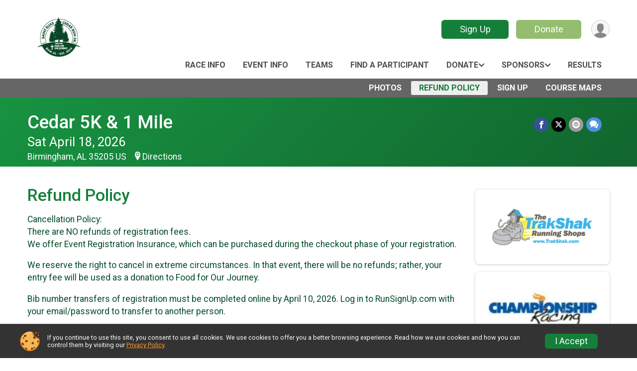

--- FILE ---
content_type: text/html; charset=utf-8
request_url: https://runsignup.com/Race/16317/RefundPolicy
body_size: 7890
content:
<!DOCTYPE html>
<html lang="en-US">
	<head>
				<script defer="defer" src="https://cdnjs.runsignup.com/ajax/libs/webfont/1.6.28/webfontloader.js" integrity="sha512-v/wOVTkoU7mXEJC3hXnw9AA6v32qzpknvuUF6J2Lbkasxaxn2nYcl+HGB7fr/kChGfCqubVr1n2sq1UFu3Gh1w==" crossorigin="anonymous"></script>
		<link rel="preconnect" href="https://fonts.gstatic.com" />
		<link rel="preconnect" href="https://www.gstatic.com" />
		<link rel="preconnect" href="https://fonts.googleapis.com" />

				<script defer="defer" type="text/javascript" src="https://d368g9lw5ileu7.cloudfront.net/js/race/templates/raceTemplate3.min.bOzgCU.js"></script>		<script defer="defer" type="text/javascript" src="https://d368g9lw5ileu7.cloudfront.net/js/ui/stickyHeader.min.bLz6Mi.js"></script>
				<script defer="defer" type="text/javascript" src="https://d368g9lw5ileu7.cloudfront.net/js/components/lazyLoad.min.bLGmDc.js"></script>		
				<link rel="stylesheet" type="text/css" href="https://d368g9lw5ileu7.cloudfront.net/css/frameRaceTemplate3.scss.rsu.min.bPB8VX.css" />

		

			<meta name="viewport" content="width=device-width,initial-scale=1,shrink-to-fit=no,viewport-fit=cover" />
	<meta http-equiv="Content-Type" content="text/html;charset=utf-8" />
<meta name="verify-v1" content="pPPI9MXDo069DhV+2itqhV46AR8OWnG+NxzCulTUTns=" />
<meta name="google-site-verification" content="wFyq2zuG7IBY5ilQqEELBypyn04UZIYBgKPHrTMnTUg" />

	<link rel="canonical" href="https://runsignup.com/Race/16317/RefundPolicy" />

								<link rel="search" type="application/opensearchdescription+xml" title="RunSignup" href="/opensearch.xml" />
	
<title>Cedar 5K &amp; 1 Mile Refund Policy</title>

	<meta property="og:url" content="https://runsignup.com/Race/16317/RefundPolicy" />

		
	<meta property="og:title" content="Cedar 5K &amp; 1 Mile" />
	<meta name="twitter:title" content="Cedar 5K &amp; 1 Mile" />
			<meta name="keywords" content="Run, Running, Sign Up, Race Register, Race Director" />
	<meta name="description" content="The Cedar 5K &amp; 1 Mile is on Saturday April 18, 2026. It includes the following events: 5K, 1 Mile Fun Run, and SleepIn." />
	<meta property="og:description" content="The Cedar 5K &amp; 1 Mile is on Saturday April 18, 2026. It includes the following events: 5K, 1 Mile Fun Run, and SleepIn." />
	<meta name="twitter:description" content="The Cedar 5K &amp; 1 Mile is on Saturday April 18, 2026. It includes the following events: 5K, 1 Mile Fun Run, and SleepIn." />
	<meta property="og:type" content="website" />
				
									
										<meta property="og:image" content="https://d368g9lw5ileu7.cloudfront.net/races/race16317-socialShareLargeImage.bNJscg.png" />

										<meta property="og:image:width" content="1764" />
				<meta property="og:image:height" content="1094" />
			
			<meta name="twitter:card" content="summary" />
			<meta name="twitter:image" content="https://d368g9lw5ileu7.cloudfront.net/races/race16317-socialShareLargeImage.bNJscg.png" />
				<meta property="og:site_name" content="Cedar 5K &amp; 1 Mile" />

		



	

<link rel="icon" href="https://d368g9lw5ileu7.cloudfront.net/uploads/generic/customFaviconUpload-23125bNfQe4.ico" sizes="any" /> <link rel="apple-touch-icon" href="https://d368g9lw5ileu7.cloudfront.net/uploads/generic/customFaviconUpload-23125bNfQe4.png" /> 
	<link rel="manifest" href="https://d368g9lw5ileu7.cloudfront.net/manifest/runsignup/site.bJOg53.webmanifest" />

				
							


		
				
								<link rel="stylesheet" type="text/css" href="https://d3dq00cdhq56qd.cloudfront.net/c2.bPxM_5.bv5sla/race/16317/3172f7102c244caa0960c917cdb20b8e/themedRaceTemplate3-otf.scss.css" />
			
				<!-- DYNAMIC_CSS_PLACEHOLDER -->

				
<link rel="stylesheet" type="text/css" href="https://iad-dynamic-assets.runsignup.com/us-east-1-src/prod/iconfonts/ee8f7e0577a3411fb0287beac2f41140/style.css" />
				
	<script type="text/javascript" src="https://cdnjs.runsignup.com/ajax/libs/jquery/3.7.1/jquery.min.js" integrity="sha512-v2CJ7UaYy4JwqLDIrZUI/4hqeoQieOmAZNXBeQyjo21dadnwR+8ZaIJVT8EE2iyI61OV8e6M8PP2/4hpQINQ/g==" crossorigin="anonymous"></script>
	<script type="text/javascript" src="https://cdnjs.runsignup.com/ajax/libs/jqueryui/1.14.1/jquery-ui.min.js" integrity="sha512-MSOo1aY+3pXCOCdGAYoBZ6YGI0aragoQsg1mKKBHXCYPIWxamwOE7Drh+N5CPgGI5SA9IEKJiPjdfqWFWmZtRA==" crossorigin="anonymous"></script>

<script type="application/json" id="sessionJsData">
{
			"csrf": "JP8Qj0FGbnHT8njIlnHU1BwssOWKcF4B",
		"serverTzOffset": -18000000
}
</script>

<script type="text/javascript" src="https://d368g9lw5ileu7.cloudfront.net/js/session.min.bN4VU_.js"></script><script type="text/javascript" src="https://d368g9lw5ileu7.cloudfront.net/js/utils.min.bPhFFz.js"></script><script type="text/javascript" src="https://d368g9lw5ileu7.cloudfront.net/js/windows.min.bz27OH.js"></script>
	<script defer="defer" type="text/javascript" src="https://d368g9lw5ileu7.cloudfront.net/js/analytics/runalytics.min.bOsW8C.js"></script>	<script type="application/json" id="runalyticsData">
	{
					"raceId": 16317,
			"timezone": "America\/Chicago",
				"analyticsApiBaseUrl": "https:\/\/analytics.runsignup.com\/prod\/",
		"validTrackingSources": [1,100,200,300,400,500,600],
		"validTrackingMediums": [1,200,201,202,203,204,300,400,500,501,600]
	}
	</script>


		
									


	
					<script async src="https://www.googletagmanager.com/gtag/js?id=G-EW8QY8DJRE"></script>
		<script>//<![CDATA[
			window.dataLayer = window.dataLayer || [];
			function gtag(){dataLayer.push(arguments);}
			gtag('js', new Date());
			gtag('config', "G-EW8QY8DJRE"
											);
		//]]></script>
	
															<script async src="https://www.googletagmanager.com/gtag/js?id=G-QKEVS8BTWC"></script>
		<script>//<![CDATA[
			window.dataLayer = window.dataLayer || [];
			function gtag(){dataLayer.push(arguments);}
			gtag('js', new Date());
			gtag('config', "G-QKEVS8BTWC",
				{				"domain": "runsignup.com",
				"user_type": "public",
				"business_line": "RunSignup",
				"site_type": "Race Site"				}
			);
								//]]></script>
	
				
		
																		<script async src="https://www.googletagmanager.com/gtag/js?id=G-TFC8BRMERP"></script>
		<script>//<![CDATA[
			window.dataLayer = window.dataLayer || [];
			function gtag(){dataLayer.push(arguments);}
			gtag('js', new Date());
			gtag('config', "G-TFC8BRMERP"
											);
		//]]></script>
		
																											
				
				<script defer="defer" type="text/javascript" src="https://d368g9lw5ileu7.cloudfront.net/js/ui/rsuMobileNav.min.bO77bH.js"></script>	</head>
	<body data-popup-style="1">

				<a href="#mainContent" class="rsuBtn rsuBtn--xs rsuBtn--themed margin-0 rsuSkipNavLink">Skip to main content</a>

					<div id="blackOverlay" class="overlay overlayBlack"></div>



	<div id="acceptCookies" style="display: none;">
		<p>
			In order to use RunSignup, your browser must accept cookies.  Otherwise, you will not be able to register for races or use other functionality of the website.
			However, your browser doesn't appear to allow cookies by default.
		</p>
					<p>
				<b>Click the “Accept Cookie Policy” button below to accept the use of cookies on your browser.</b>
			</p>
			<p>
				If you still see this message after clicking the link, then your browser settings are likely set to not allow cookies.
				Please try enabling cookies.  You can find instructions at <a href="https://www.whatismybrowser.com/guides/how-to-enable-cookies/auto">https://www.whatismybrowser.com/guides/how-to-enable-cookies/auto</a>.
			</p>
			<hr class="hr--gray" />
			<div class="ta-center submitBackLinks">
				<form method="post" action="/WidgetAux/AcceptCookies" target="acceptCookies">
					<button type="submit" class="rsuBtn rsuBtn--primary">Accept Cookie Policy</button>
				</form>
			</div>
				<iframe name="acceptCookies" height="0" width="0" frameborder="0" scrolling="no"></iframe>
	</div>
	<script type="text/javascript" src="https://d368g9lw5ileu7.cloudfront.net/js/acceptCookiesPopup.min.bEboUX.js"></script>


				

				
		
								
	<div class="stickyHeader" data-scroll-top-down="160">
		<div class="stickyHeader__container container">
			<div class="stickyHeader__left">
				<button type="button" class="rsuMobileNavMenuBtn rsuMobileNavMenuBtn--sticky" aria-label="Toggle Mobile Navigation"><i class="icon icon-menu" aria-hidden="true" ></i></button>
				<div class="stickyHeader__logo hidden-xs-down">
										<a href="/Race/AL/Birmingham/Cedar5K" >
													<img src="https://d368g9lw5ileu7.cloudfront.net/uploads/generic/genericImage-websiteLogo-23125-1737301477.1262-0.bNJr3L.png" alt="Cedar 5K &amp; 1 Mile home" />
											</a>
				</div>
				<div class="stickyHeader__details">
					<h2 class="" >
													<a href="/Race/AL/Birmingham/Cedar5K">Cedar 5K &amp; 1 Mile</a>
																							</h2>
					<span class="date">
																																																																										Sat April 18 2026
																											
																										</span>
				</div>
			</div>

						<div class="stickyHeader__actions stickyHeader__actions--mobile-flex">
								
																			<a href="/Race/Register/?raceId=16317" class="rsuBtn rsuBtn--secondary rsuBtn--md rsuBtn--mobile-responsive margin-tb-0">
							Sign Up
													</a>
																																		<a href="/Race/Donate/AL/Birmingham/Cedar5K" class="rsuBtn rsuBtn--primary rsuBtn--md rsuBtn--mobile-responsive margin-tb-0">
														Donate
						
													</a>
									
			</div>
			<div class="stickyHeader__avatar-menu hidden-xs-down margin-l-10">
								
<button type="button" aria-label="User Menu" class="rsuCircleImg rsuCircleImg--xs "  data-rsu-menu="userRsuMenu2" style="background-image: url(https://d368g9lw5ileu7.cloudfront.net/img/user.bOhrdK.svg);"></button>
<div class="rsuMenu padding-0" id="userRsuMenu2" hidden="hidden">
	<div class="rsuMenu__content overflow-auto">
		<div class="rsuAccountMenu">
			<div class="rsuAccountMenu__header">
																					<img src="https://d368g9lw5ileu7.cloudfront.net/img/logos/logo-rsu.bIAeuH.svg"
					alt=""
					class="rsuAccountMenu__logo"
					style="width: 200px;"
				/>
			</div>
			<div class="rsuAccountMenu__content">
																		<a href="/Login" class="rsuAccountMenu__link">
						<div class="rsuAccountMenu__link__main">
							<div class="rsuAccountMenu__link__img rsuAccountMenu__link__img--signIn" aria-hidden="true"></div>
							<div class="rsuAccountMenu__link__content">
								<div class="rsuAccountMenu__link__content__title">Sign In</div>
							</div>
						</div>
					</a>

										<a href="/CreateAccount?redirect=%2FRace%2F16317%2FRefundPolicy" class="rsuAccountMenu__link">
						<div class="rsuAccountMenu__link__main">
							<div class="rsuAccountMenu__link__img rsuAccountMenu__link__img--createAccount" aria-hidden="true"></div>
							<div class="rsuAccountMenu__link__content">
								<div class="rsuAccountMenu__link__content__title">Create Account</div>
							</div>
						</div>
					</a>

										<a href="https://help.runsignup.com/" class="rsuAccountMenu__link" target="_blank" rel="noopener noreferrer">
						<div class="rsuAccountMenu__link__main">
							<div class="rsuAccountMenu__link__img rsuAccountMenu__link__img--help" aria-hidden="true"></div>
							<div class="rsuAccountMenu__link__content">
								<div class="rsuAccountMenu__link__content__title">Help</div>
							</div>
						</div>
					</a>
							</div>
		</div>
	</div>
</div>

<script defer="defer" type="text/javascript" src="https://d368g9lw5ileu7.cloudfront.net/js/ui/rsuMenu.min.bNnn_m.js"></script>			</div>
		</div>
	</div>
		
				
<nav class="runnerUI3Nav rsuMobileNav rsuMobileNav--left" data-focus="#rsuMobileNavCloseBtn" aria-hidden="true">
	<button type="button" id="rsuMobileNavCloseBtn" class="rsuMobileNav__closeBtn rsuBtn rsuBtn--text--white rsuBtn--padding-xs margin-t-25 margin-l-10 margin-b-0" aria-label="Close or Skip Mobile Navigation"><i class="icon icon-cross fs-md-2 margin-0" aria-hidden="true" ></i></button>
	<div class="rsuMobileNav__content">
		<ul>
											<li class="rsuMobileNav__link">
											<a href="/Race/AL/Birmingham/Cedar5K"
													>Race Info</a>
					
														</li>
												<li class="rsuMobileNav__link">
											<a href="/Race/Events/AL/Birmingham/Cedar5K"
													>Event Info</a>
					
														</li>
												<li class="rsuMobileNav__link">
											<a href="/RaceGroups/16317"
													>Teams</a>
					
														</li>
												<li class="rsuMobileNav__link">
											<a href="/Race/FindARunner/?raceId=16317"
													>Find a Participant</a>
					
														</li>
												<li class="rsuMobileNav__submenu">
											<button type="button" aria-label="rsuMobileNav Submenu" >
						Donate</button>
					
																<ul>
															<li class="rsuMobileNav__link">
									<a href="/Race/Donate/AL/Birmingham/Cedar5K" >Donate</a>
								</li>
																															<li >
										<a href="/Race/Donate/16317/BecomeFundraiser" >Become a Fundraiser</a>
									</li>
																																<li >
										<a href="/Race/Donate/16317/TopFundraisers" >Top Fundraisers</a>
									</li>
																					</ul>
									</li>
												<li class="rsuMobileNav__submenu">
											<button type="button" aria-label="rsuMobileNav Submenu" >
						Sponsors</button>
					
																<ul>
															<li class="rsuMobileNav__link">
									<a href="/Race/Sponsors/AL/Birmingham/Cedar5K" >Sponsors</a>
								</li>
																															<li >
										<a href="/Race/Cedar5K/Page/Sponsorship" >Sponsorship</a>
									</li>
																					</ul>
									</li>
												<li class="rsuMobileNav__link">
											<a href="/Race/Results/16317"
													>Results</a>
					
														</li>
												<li class="rsuMobileNav__link">
											<a href="/Race/Photos/AL/Birmingham/Cedar5K"
													>Photos</a>
					
														</li>
												<li class="rsuMobileNav__link">
											<a href="/Race/16317/RefundPolicy"
													>Refund Policy</a>
					
														</li>
																						<li class="rsuMobileNav__link">
											<a href="/Race/Register/?raceId=16317"
													>Sign Up</a>
					
														</li>
												<li class="rsuMobileNav__link">
											<a href="/Race/CourseMaps/AL/Birmingham/Cedar5K"
													>Course Maps</a>
					
														</li>
							</ul>
	</div>
</nav>

				<div class="rsuMobileNavOverlay"></div>

				<div class="rsu-template-wrapper rsuMobileNavPageContainer">
			<div id="transparencyScreen"></div>

						
										
				
<div class="rsu-racesite-template2">
					
			
				
<div class="head">
	<div class="container">
		<div class="flex-parent flex-wrap">
			<button type="button" class="rsuMobileNavMenuBtn" aria-label="Toggle Mobile Navigation"><i class="icon icon-menu" aria-hidden="true" ></i></button>
			<div class="template-race-logo">
								<a href="/Race/AL/Birmingham/Cedar5K" >
											<img src="https://d368g9lw5ileu7.cloudfront.net/uploads/generic/genericImage-websiteLogo-23125-1737301477.1262-0.bNJr3L.png" alt="Cedar 5K &amp; 1 Mile home" />
									</a>
			</div>
			<div class="flex-1 flex-parent template-head-right flex-direction-column">
				<div class="action-buttons flex-parent align-items-center">
																																	<a href="/Race/Register/?raceId=16317" class="rsuBtn rsuBtn--secondary rsuBtn--mobile-responsive rsuBtn--full-width-sm margin-0 margin-r-15">
								Sign Up
															</a>
																																								<a href="/Race/Donate/AL/Birmingham/Cedar5K" class="rsuBtn rsuBtn--primary rsuBtn--mobile-responsive rsuBtn--full-width-sm margin-0">
																Donate
							
															</a>
																							
					<div class="template-avatar-menu">
						
<button type="button" aria-label="User Menu" class="rsuCircleImg rsuCircleImg--xs "  data-rsu-menu="userRsuMenu" style="background-image: url(https://d368g9lw5ileu7.cloudfront.net/img/user.bOhrdK.svg);"></button>
<div class="rsuMenu padding-0" id="userRsuMenu" hidden="hidden">
	<div class="rsuMenu__content overflow-auto">
		<div class="rsuAccountMenu">
			<div class="rsuAccountMenu__header">
																					<img src="https://d368g9lw5ileu7.cloudfront.net/img/logos/logo-rsu.bIAeuH.svg"
					alt=""
					class="rsuAccountMenu__logo"
					style="width: 200px;"
				/>
			</div>
			<div class="rsuAccountMenu__content">
																		<a href="/Login" class="rsuAccountMenu__link">
						<div class="rsuAccountMenu__link__main">
							<div class="rsuAccountMenu__link__img rsuAccountMenu__link__img--signIn" aria-hidden="true"></div>
							<div class="rsuAccountMenu__link__content">
								<div class="rsuAccountMenu__link__content__title">Sign In</div>
							</div>
						</div>
					</a>

										<a href="/CreateAccount?redirect=%2FRace%2F16317%2FRefundPolicy" class="rsuAccountMenu__link">
						<div class="rsuAccountMenu__link__main">
							<div class="rsuAccountMenu__link__img rsuAccountMenu__link__img--createAccount" aria-hidden="true"></div>
							<div class="rsuAccountMenu__link__content">
								<div class="rsuAccountMenu__link__content__title">Create Account</div>
							</div>
						</div>
					</a>

										<a href="https://help.runsignup.com/" class="rsuAccountMenu__link" target="_blank" rel="noopener noreferrer">
						<div class="rsuAccountMenu__link__main">
							<div class="rsuAccountMenu__link__img rsuAccountMenu__link__img--help" aria-hidden="true"></div>
							<div class="rsuAccountMenu__link__content">
								<div class="rsuAccountMenu__link__content__title">Help</div>
							</div>
						</div>
					</a>
							</div>
		</div>
	</div>
</div>

					</div>
				</div>
				<div class="race-navigation flex-1">
					<nav class="runnerUI3Nav">
						<ul class="menu primaryMenu">
																						
	<li >
		<a
							href="/Race/AL/Birmingham/Cedar5K"
								>Race Info</a>

					</li>
															
	<li >
		<a
							href="/Race/Events/AL/Birmingham/Cedar5K"
								>Event Info</a>

					</li>
															
	<li >
		<a
							href="/RaceGroups/16317"
								>Teams</a>

					</li>
															
	<li >
		<a
							href="/Race/FindARunner/?raceId=16317"
								>Find a Participant</a>

					</li>
															
	<li >
		<a
							href="#"
				data-is-parent-menu="T"
								>Donate</a>

							<ul>
									<li>
						<a href="/Race/Donate/AL/Birmingham/Cedar5K" >Donate</a>
					</li>
																			<li >
							<a href="/Race/Donate/16317/BecomeFundraiser" >Become a Fundraiser</a>
						</li>
																				<li >
							<a href="/Race/Donate/16317/TopFundraisers" >Top Fundraisers</a>
						</li>
												</ul>
			</li>
															
	<li >
		<a
							href="#"
				data-is-parent-menu="T"
								>Sponsors</a>

							<ul>
									<li>
						<a href="/Race/Sponsors/AL/Birmingham/Cedar5K" >Sponsors</a>
					</li>
																			<li >
							<a href="/Race/Cedar5K/Page/Sponsorship" >Sponsorship</a>
						</li>
												</ul>
			</li>
															
	<li >
		<a
							href="/Race/Results/16317"
								>Results</a>

					</li>
																											</ul>
					</nav>
				</div>
			</div>
										<div class="container">
					<div class="menu-more" >
						<ul class="menu container">
																						
	<li >
		<a
							href="/Race/Photos/AL/Birmingham/Cedar5K"
								>Photos</a>

					</li>
															
	<li class="current">
		<a
							href="/Race/16317/RefundPolicy"
								>Refund Policy</a>

					</li>
															
	<li >
		<a
							href="/Race/Register/?raceId=16317"
								>Sign Up</a>

					</li>
															
	<li >
		<a
							href="/Race/CourseMaps/AL/Birmingham/Cedar5K"
								>Course Maps</a>

					</li>
													</ul>
					</div>
				</div>
					</div>
	</div>
</div>

														
<div class="race-branding-interior menuon">
	<div class="container">
		<div class="p-rel race-details flex-parent flex-responsive flex-space-between  ">
			<div class="flex-2">
								<h1 class="runnerUITitle " >
											<a href="/Race/AL/Birmingham/Cedar5K">Cedar 5K &amp; 1 Mile</a>
																			</h1>

								<div class="race-date">
										
																				Sat April 18, 2026
									
							</div>

								<div class="race-location">
																							Birmingham, AL 35205 US
											
																<span class="directions">
							<a class="hasTouchscreenUrl icon-location2" href="/Race/Info/AL/Birmingham/Cedar5K#directions" data-touch-href="https://maps.apple.com/?daddr=836+Eighth+Street+South%2CBirmingham+AL+35205" >Directions</a>
						</span>
									</div>
			</div>

						<div class="race-socialshare margin-t-15">
				<div class="shareLinks">
																		




		
												
						






<div class="rsuSocialMediaBtnGroup padding-10">
		<button type="button" class="rsuSocialMediaBtn icon icon-facebook rsuSocialMediaBtn--fb rsuSocialMediaBtn--small" aria-label="Share on Facebook"
		data-share-type="facebook"
		data-url=""
	>
	</button>
	
		<button type="button" class="rsuSocialMediaBtn icon icon-twitter-x rsuSocialMediaBtn--tw rsuSocialMediaBtn--small" data-share-type="twitter" data-popup-id-prefix="raceShareLink" aria-label="Share on Twitter"></button>
	
	<div id="raceShareLink-socialSharePopup-twitter" hidden="hidden" data-append-url="true">
		<div class="formInput margin-t-15">
			<label class="formInput__label margin-t-5" for="socialShareTwitterMessage">Enter your Tweet</label>
			<textarea rows="5" cols="100" class="noTinyMce margin-t-5" id="socialShareTwitterMessage" placeholder="Your Message" required="required">	Check out this race! </textarea>
		</div>

				<div data-action="post">
			<div class="ta-center submitBackLinks">
				<a href="#" rel="me" target="_blank" class="submit rsuBtn rsuBtn--twitter margin-0"><i class="icon icon-twitter-x margin-r-10" aria-hidden="true" ></i> Tweet</a>
			</div>
		</div>
	</div>

				<button type="button" class="rsuSocialMediaBtn icon icon-mail4 rsuSocialMediaBtn--gray rsuSocialMediaBtn--small" aria-label="Share via Email"
		data-share-type="email"
		data-default-recipient=""
		data-email-subject="Check out this race!"
		data-email-body="Check out this race!"
		data-append-current-url="true"
	>
	</button>
		<button type="button" class="rsuSocialMediaBtn icon icon-bubbles2 rsuSocialMediaBtn--sms rsuSocialMediaBtn--small" data-share-type="sms" data-popup-id-prefix="raceShareLink" aria-label="Share through Text"></button>
	
		<div id="raceShareLink-socialSharePopup-sms" hidden="hidden" data-append-url="true">
		<div class="formInput margin-t-15">
			<label class="formInput__label" for="socialShareSmsMessage">Enter your message</label>
			<textarea rows="5" cols="100" class="noTinyMce margin-t-5" id="socialShareSmsMessage" placeholder="Your Message" required="required">Check out this race!</textarea>
		</div>
		<p class="padding-0 ta-center fs-xs-2">Please be advised that utilizing this text feature may result in additional SMS and data charges from your mobile service provider. </p>
		<div data-action="send">
			<div class="ta-center submitBackLinks">
				<a href="" class="submit rsuBtn rsuBtn--twitter margin-0"><i class="icon icon-bubble" aria-hidden="true" ></i> Send Text</a>
			</div>
		</div>
	</div>
</div>

<script defer="defer" type="text/javascript" src="https://d368g9lw5ileu7.cloudfront.net/js/rsuSocialMediaButtons.min.bMZnZw.js"></script>															</div>
			</div>
		</div>
	</div>

		
	<span class="hero-opacity"></span>
</div>
								
				
		<script type="application/ld+json">{"@context":"http:\/\/schema.org","@type":"SportsEvent","additionalType":"Product","name":"Cedar 5K & 1 Mile","location":{"@type":"Place","name":"Birmingham","address":{"@type":"PostalAddress","streetAddress":"836 Eighth Street South","addressLocality":"Birmingham","postalCode":"35205","addressRegion":"AL","addressCountry":"US"}},"startDate":"2026-04-18T08:00:00-05:00","description":"St. Elias Cedar 5K &amp; 1 Mile Cedar Shake Fun Run\/Walk\u00a0April 18, 2026Birmingham, AL\nEntry Fees include:Cotton short-sleeve T-shirts to the first 200 to register.\u00a0Race Goodie bag to the first 200 to register.\u00a0Youth Sizes: Youth-Small, Youth-Medium,\u00a0Youth-LargeAdult Sizes: \u00a0S, M, L, XL, XXL\n5K Course Map \u00a0[PDF Map]\u00a0\u00a0[Online Map]\u00a0\u00a01 Mile Fun Run Course Map [PDF Map]\u00a0\u00a0[Online Map]\u00a0Event Pricing [Click Here]Fundraise $250 and receive your entry fee back. Must register for the race and sign up as an individual fundraiser.\u00a0 [Click Here to Start]\nCheck Your Registration:Are you registered for Cedar 5K? [Check here]To see the list of teams Online [Click Here]Team Registration Closes Wednesday, April 15, 2026\nPre-Race Packet Pickup:Friday, April 17th\u00a0 \u2013 11:00am \u2013 6:00pmSt. Elias Maronite Catholic Church836 8th St. SouthBirmingham, AL 35205[Directions | Map]\nRace Day Location:Saturday, April 18, 2026St. Elias Maronite Catholic Church836 8th St. SouthBirmingham, AL 35205[Directions | Map]\nRace Day - Saturday, April 18,\u2026","url":"https:\/\/runsignup.com\/Race\/16317\/RefundPolicy","image":"https:\/\/d368g9lw5ileu7.cloudfront.net\/races\/races-16xxx\/16317\/raceBanner-R6gsFXfA-bPb7Sp.png","organizer":{"@type":"Organization","name":"Cedar 5K & 1 Mile","url":"https:\/\/runsignup.com\/"}}</script>

					
											<div class="race-content">
			<main id="mainContent">
																<div class="container">
					<div class="bs4-row">
						<div class="col-md-9">
														
							
	<div class="margin-b-25">
<h2>Refund Policy</h2>
<div>
<p>Cancellation Policy:<br />
There are NO refunds of registration fees. <br />
We offer Event Registration Insurance, which can be purchased during the checkout phase of your registration.</p><p>We reserve the right to cancel in extreme circumstances. In that event, there will be no refunds; rather, your entry fee will be used as a donation to Food for Our Journey.</p><p>Bib number transfers of registration must be completed online by April 10, 2026. Log in to RunSignUp.com with your email/password to transfer to another person.</p>
<div class="submitBackLinks">
<a href="/Race/Info/AL/Birmingham/Cedar5K#contactFormSection" class="rsuBtn rsuBtn--primary">Contact the Race</a>
</div>
</div>
</div>
						</div>
													<div class="col-md-3">
								





								<div class="sponsor-grid sponsor-grid--ver">
				<div class="sponsor-grid__outer"><a href="http://www.trakshak.com/" rel="noopener noreferrer" target="_blank"><div class="sponsor-grid__img" style="background-image: url(https://d368g9lw5ileu7.cloudfront.net/races/race16317-racesponsor-0.by55uM.png);"></div></a></div>
		<div class="sponsor-grid__outer"><a href="http://championship-racing.com/" rel="noopener noreferrer" target="_blank"><div class="sponsor-grid__img" style="background-image: url(https://d368g9lw5ileu7.cloudfront.net/races/race16317_sponsor-14468.bwSs2c.jpg);"></div></a></div>
			
			</div>
			
		
	<script type="application/json" id="sponsorLogoAssetsAnalyticsData">
	{
		"sponsorLogoAssetIds": ["ee2448fe-ca9b-4346-a682-7a3698fab111","01520160-265d-45ba-8bbb-f428417ad94f"]
	}
	</script>

							</div>
											</div>
				</div>
			</main>
		</div>
	
		
<div class="race-footer noPrint">
		

		
	<div class="bs4-row no-gutters race-footer-navigation">
		<div class="col-md-12">
			<div class="container">
				<div class="bs4-row foot-nav-column ">
																<div class="col-md-3 col-sm-3 race-footer-logo">
							<div class="race-logo-footer">
								<span class="footer-scale">
																		
																												<img src="https://d368g9lw5ileu7.cloudfront.net/uploads/generic/genericImage-websiteLogo-23125-1737301477.1262-0.bNJr3L.png" alt="Cedar 5K &amp; 1 Mile" />
																	</span>
							</div>
						</div>
					
																							<div class="col-md-3 col-sm-3 foot-nav-items">
								<ul>
																																																															<li>
													<a href="/Race/AL/Birmingham/Cedar5K" class="foot-nav-item">Race Info</a>
												</li>
																																																																																				<li>
													<a href="/Race/FindARunner/?raceId=16317" class="foot-nav-item">Find a Participant</a>
												</li>
																																																																																				<li>
													<a href="/Race/Results/16317" class="foot-nav-item">Results</a>
												</li>
																																																																																				<li>
													<a href="/Race/Register/?raceId=16317" class="foot-nav-item">Sign Up</a>
												</li>
																																						</ul>
							</div>
													<div class="col-md-3 col-sm-3 foot-nav-items">
								<ul>
																																																															<li>
													<a href="/Race/Events/AL/Birmingham/Cedar5K" class="foot-nav-item">Event Info</a>
												</li>
																																																																																																<li>
													<span class="foot-nav-item">Donate</span>
													<ul>
																																																																										<li>
																	<a href="/Race/Donate/16317/BecomeFundraiser" class="foot-nav-item">Become a Fundraiser</a>
																</li>
																																																																											<li>
																	<a href="/Race/Donate/16317/TopFundraisers" class="foot-nav-item">Top Fundraisers</a>
																</li>
																																										</ul>
												</li>
																																																																																				<li>
													<a href="/Race/Photos/AL/Birmingham/Cedar5K" class="foot-nav-item">Photos</a>
												</li>
																																																																																				<li>
													<a href="/Race/CourseMaps/AL/Birmingham/Cedar5K" class="foot-nav-item">Course Maps</a>
												</li>
																																						</ul>
							</div>
													<div class="col-md-3 col-sm-3 foot-nav-items">
								<ul>
																																																															<li>
													<a href="/RaceGroups/16317" class="foot-nav-item">Teams</a>
												</li>
																																																																																																<li>
													<span class="foot-nav-item">Sponsors</span>
													<ul>
																																																																										<li>
																	<a href="/Race/Cedar5K/Page/Sponsorship" class="foot-nav-item">Sponsorship</a>
																</li>
																																										</ul>
												</li>
																																																																																				<li>
													<a href="/Race/16317/RefundPolicy" class="foot-nav-item">Refund Policy</a>
												</li>
																																						</ul>
							</div>
															</div>
			</div>
		</div>
	</div>

	<div class="bs4-row no-gutters race-copyright">
				<div class="col-md-12">
			<div class="container">										<footer>
											<span class="copyrightText">Powered by RunSignup, &copy; 2026</span>
					
																																				<span class="alignRight margin-r-15">
							<a href="/Race/16317/PrivacyPolicy">Privacy Policy</a> |
							<a id="footerContactLink" href="/Race/Info/AL/Birmingham/Cedar5K#contactFormSection" target="_blank" rel="noopener noreferrer">Contact This Race</a>
						</span>
									</footer>
						</div>		</div>
	</div>
</div>

	<script defer="defer" src="https://cdnjs.runsignup.com/ajax/libs/popper.js/2.11.8/umd/popper.min.js" integrity="sha512-TPh2Oxlg1zp+kz3nFA0C5vVC6leG/6mm1z9+mA81MI5eaUVqasPLO8Cuk4gMF4gUfP5etR73rgU/8PNMsSesoQ==" crossorigin="anonymous"></script>
	<script defer="defer" src="https://cdnjs.runsignup.com/ajax/libs/tippy.js/6.3.7/tippy.umd.min.js" integrity="sha512-2TtfktSlvvPzopzBA49C+MX6sdc7ykHGbBQUTH8Vk78YpkXVD5r6vrNU+nOmhhl1MyTWdVfxXdZfyFsvBvOllw==" crossorigin="anonymous"></script>

		</div>

			
						
		</div>

				




														



<div id="cookiePolicyPopup" class="drawer drawer--bottom">
	<div class="drawer__content flex-parent flex-responsive align-items-center">
		<img src="https://d368g9lw5ileu7.cloudfront.net/img/frontend2018/cookie-img.bFehfM.png" width="40" height="40" alt="" class="margin-r-15 margin-r-0-medium-down hidden-phone" />
				<div class="flex-2 margin-r-15 hidden-md-down">
			<p class="fs-xs-2 margin-0 padding-tb-5 lh-initial">
				If you continue to use this site, you consent to use all cookies. We use cookies to offer you a better browsing experience. Read how we use cookies and how you can control them by visiting our <a href="/About-Us/Privacy-Policy" target="_blank">Privacy Policy</a>.
			</p>
		</div>
				<div class="flex-2 hidden-md-up">
			<p class="fs-sm-1 margin-0 padding-tb-5 lh-initial">
				If you continue to use this site, you consent to use all cookies. <button type="button" class="rsuExpando bkg-none border-0 color-inherit fs-sm-1" data-content-id="cookieMsg" aria-controls="cookieMsg">Learn More</button>
			</p>
			<div class="rsuExpando__content" id="cookieMsg" aria-expanded="false" hidden="hidden">
				<p class="fs-xs-2 margin-0">We use cookies to offer you a better browsing experience. Read how we use cookies and how you can control them by visiting our <a href="/About-Us/Privacy-Policy" target="_blank">Privacy Policy</a>.</p>
			</div>
		</div>
				<button type="button" class="rsuBtn rsuBtn--secondary rsuBtn--sm">I Accept</button>
	</div>
</div>

<script defer="defer" type="text/javascript" src="https://d368g9lw5ileu7.cloudfront.net/js/ui/expando.min.bObPAI.js"></script><script defer="defer" type="text/javascript" src="https://d368g9lw5ileu7.cloudfront.net/js/frontend.min.bOuWg-.js"></script>						

																			
		
		
		
		
		
		
		
		
		
		
		
			
						
				
		
		
		
		
		
		
		
				
		
		
		
		
			
																						
		
																														
				
	</body>
</html>
<!-- Response time: 0.044297 --><!-- DB: N -->